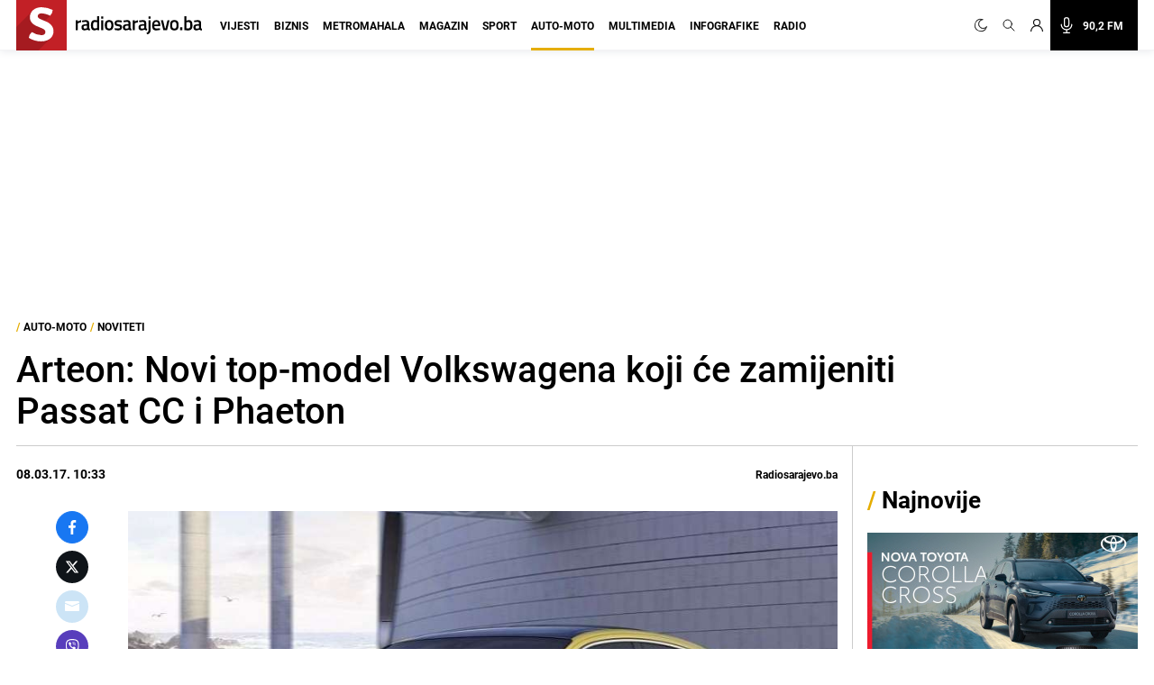

--- FILE ---
content_type: text/html; charset=utf-8
request_url: https://www.google.com/recaptcha/api2/aframe
body_size: 269
content:
<!DOCTYPE HTML><html><head><meta http-equiv="content-type" content="text/html; charset=UTF-8"></head><body><script nonce="jOzsq2p5GOARYuAwJ9ZsbQ">/** Anti-fraud and anti-abuse applications only. See google.com/recaptcha */ try{var clients={'sodar':'https://pagead2.googlesyndication.com/pagead/sodar?'};window.addEventListener("message",function(a){try{if(a.source===window.parent){var b=JSON.parse(a.data);var c=clients[b['id']];if(c){var d=document.createElement('img');d.src=c+b['params']+'&rc='+(localStorage.getItem("rc::a")?sessionStorage.getItem("rc::b"):"");window.document.body.appendChild(d);sessionStorage.setItem("rc::e",parseInt(sessionStorage.getItem("rc::e")||0)+1);localStorage.setItem("rc::h",'1769067530558');}}}catch(b){}});window.parent.postMessage("_grecaptcha_ready", "*");}catch(b){}</script></body></html>

--- FILE ---
content_type: application/javascript; charset=utf-8
request_url: https://fundingchoicesmessages.google.com/f/AGSKWxXlfezXXy01QXh3P1EGx0gqv9G_wLWrkFw8bsyTAElSyPDcYbl_r4VHRKO3LFa-4gLpnSgwjC8wD49_ekIiMggPvUo3_vnPM4jAQAOEXN4LWQF_Cm7NgZtw1WbZln9xZ5Zme6ByuZQmpZ69UnIR36vZZGEhJ3qkiG6bvY3KmxgVSNW9hMnc375axUmp/_.adbanner._120x60_/video_ad./ads_script-/banners/160
body_size: -1289
content:
window['b39f6fcb-3dc8-44ec-9413-91db071ce92c'] = true;